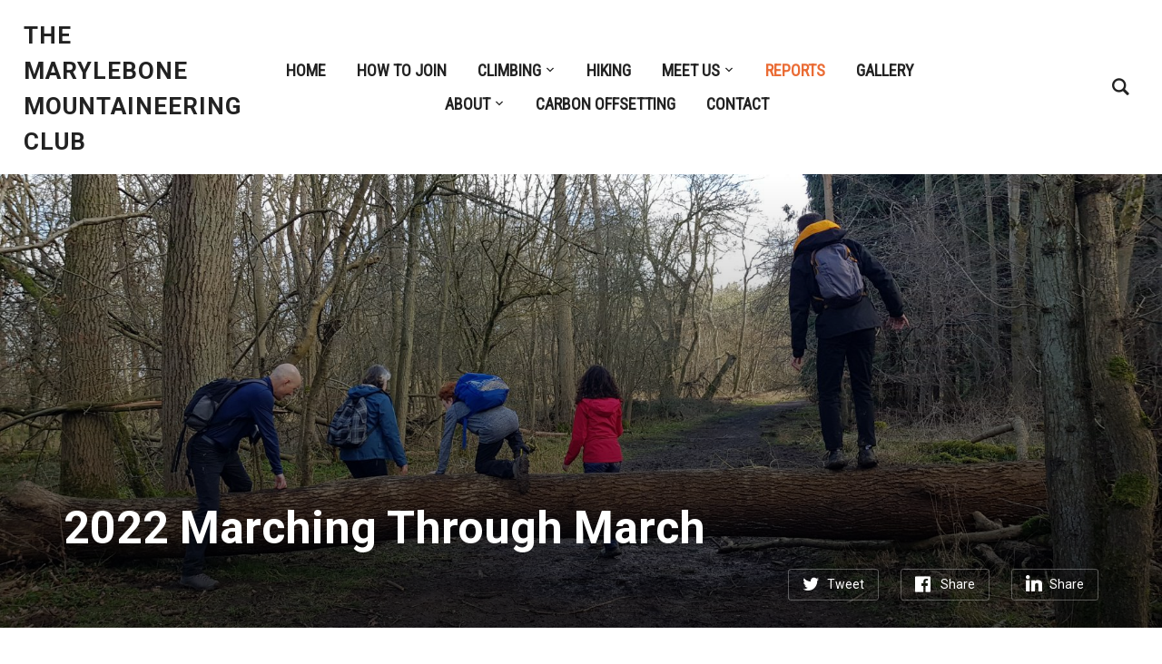

--- FILE ---
content_type: text/html; charset=UTF-8
request_url: https://themmc.org.uk/2022/03/2022-marching-through-march/
body_size: 17221
content:
<!DOCTYPE html>
<html lang="en-US">
<head>
    <meta charset="UTF-8">
    <meta name="viewport" content="width=device-width, initial-scale=1.0">
    <link rel="profile" href="http://gmpg.org/xfn/11">
    <link rel="pingback" href="https://themmc.org.uk/xmlrpc.php">

    <title>2022 Marching Through March &#8211; The Marylebone Mountaineering Club</title>
<meta name='robots' content='max-image-preview:large' />
<link rel='dns-prefetch' href='//fonts.googleapis.com' />
<link rel="alternate" type="application/rss+xml" title="The Marylebone Mountaineering Club &raquo; Feed" href="https://themmc.org.uk/feed/" />
<link rel="alternate" type="application/rss+xml" title="The Marylebone Mountaineering Club &raquo; Comments Feed" href="https://themmc.org.uk/comments/feed/" />
<link rel="alternate" type="text/calendar" title="The Marylebone Mountaineering Club &raquo; iCal Feed" href="https://themmc.org.uk/meets/?ical=1" />
<link rel="alternate" type="application/rss+xml" title="The Marylebone Mountaineering Club &raquo; 2022 Marching Through March Comments Feed" href="https://themmc.org.uk/2022/03/2022-marching-through-march/feed/" />
<link rel="alternate" title="oEmbed (JSON)" type="application/json+oembed" href="https://themmc.org.uk/wp-json/oembed/1.0/embed?url=https%3A%2F%2Fthemmc.org.uk%2F2022%2F03%2F2022-marching-through-march%2F" />
<link rel="alternate" title="oEmbed (XML)" type="text/xml+oembed" href="https://themmc.org.uk/wp-json/oembed/1.0/embed?url=https%3A%2F%2Fthemmc.org.uk%2F2022%2F03%2F2022-marching-through-march%2F&#038;format=xml" />
<style id='wp-img-auto-sizes-contain-inline-css' type='text/css'>
img:is([sizes=auto i],[sizes^="auto," i]){contain-intrinsic-size:3000px 1500px}
/*# sourceURL=wp-img-auto-sizes-contain-inline-css */
</style>
<style id='wp-emoji-styles-inline-css' type='text/css'>

	img.wp-smiley, img.emoji {
		display: inline !important;
		border: none !important;
		box-shadow: none !important;
		height: 1em !important;
		width: 1em !important;
		margin: 0 0.07em !important;
		vertical-align: -0.1em !important;
		background: none !important;
		padding: 0 !important;
	}
/*# sourceURL=wp-emoji-styles-inline-css */
</style>
<link rel='stylesheet' id='wp-block-library-css' href='https://themmc.org.uk/wp-includes/css/dist/block-library/style.min.css?ver=6.9' type='text/css' media='all' />
<style id='wp-block-gallery-inline-css' type='text/css'>
.blocks-gallery-grid:not(.has-nested-images),.wp-block-gallery:not(.has-nested-images){display:flex;flex-wrap:wrap;list-style-type:none;margin:0;padding:0}.blocks-gallery-grid:not(.has-nested-images) .blocks-gallery-image,.blocks-gallery-grid:not(.has-nested-images) .blocks-gallery-item,.wp-block-gallery:not(.has-nested-images) .blocks-gallery-image,.wp-block-gallery:not(.has-nested-images) .blocks-gallery-item{display:flex;flex-direction:column;flex-grow:1;justify-content:center;margin:0 1em 1em 0;position:relative;width:calc(50% - 1em)}.blocks-gallery-grid:not(.has-nested-images) .blocks-gallery-image:nth-of-type(2n),.blocks-gallery-grid:not(.has-nested-images) .blocks-gallery-item:nth-of-type(2n),.wp-block-gallery:not(.has-nested-images) .blocks-gallery-image:nth-of-type(2n),.wp-block-gallery:not(.has-nested-images) .blocks-gallery-item:nth-of-type(2n){margin-right:0}.blocks-gallery-grid:not(.has-nested-images) .blocks-gallery-image figure,.blocks-gallery-grid:not(.has-nested-images) .blocks-gallery-item figure,.wp-block-gallery:not(.has-nested-images) .blocks-gallery-image figure,.wp-block-gallery:not(.has-nested-images) .blocks-gallery-item figure{align-items:flex-end;display:flex;height:100%;justify-content:flex-start;margin:0}.blocks-gallery-grid:not(.has-nested-images) .blocks-gallery-image img,.blocks-gallery-grid:not(.has-nested-images) .blocks-gallery-item img,.wp-block-gallery:not(.has-nested-images) .blocks-gallery-image img,.wp-block-gallery:not(.has-nested-images) .blocks-gallery-item img{display:block;height:auto;max-width:100%;width:auto}.blocks-gallery-grid:not(.has-nested-images) .blocks-gallery-image figcaption,.blocks-gallery-grid:not(.has-nested-images) .blocks-gallery-item figcaption,.wp-block-gallery:not(.has-nested-images) .blocks-gallery-image figcaption,.wp-block-gallery:not(.has-nested-images) .blocks-gallery-item figcaption{background:linear-gradient(0deg,#000000b3,#0000004d 70%,#0000);bottom:0;box-sizing:border-box;color:#fff;font-size:.8em;margin:0;max-height:100%;overflow:auto;padding:3em .77em .7em;position:absolute;text-align:center;width:100%;z-index:2}.blocks-gallery-grid:not(.has-nested-images) .blocks-gallery-image figcaption img,.blocks-gallery-grid:not(.has-nested-images) .blocks-gallery-item figcaption img,.wp-block-gallery:not(.has-nested-images) .blocks-gallery-image figcaption img,.wp-block-gallery:not(.has-nested-images) .blocks-gallery-item figcaption img{display:inline}.blocks-gallery-grid:not(.has-nested-images) figcaption,.wp-block-gallery:not(.has-nested-images) figcaption{flex-grow:1}.blocks-gallery-grid:not(.has-nested-images).is-cropped .blocks-gallery-image a,.blocks-gallery-grid:not(.has-nested-images).is-cropped .blocks-gallery-image img,.blocks-gallery-grid:not(.has-nested-images).is-cropped .blocks-gallery-item a,.blocks-gallery-grid:not(.has-nested-images).is-cropped .blocks-gallery-item img,.wp-block-gallery:not(.has-nested-images).is-cropped .blocks-gallery-image a,.wp-block-gallery:not(.has-nested-images).is-cropped .blocks-gallery-image img,.wp-block-gallery:not(.has-nested-images).is-cropped .blocks-gallery-item a,.wp-block-gallery:not(.has-nested-images).is-cropped .blocks-gallery-item img{flex:1;height:100%;object-fit:cover;width:100%}.blocks-gallery-grid:not(.has-nested-images).columns-1 .blocks-gallery-image,.blocks-gallery-grid:not(.has-nested-images).columns-1 .blocks-gallery-item,.wp-block-gallery:not(.has-nested-images).columns-1 .blocks-gallery-image,.wp-block-gallery:not(.has-nested-images).columns-1 .blocks-gallery-item{margin-right:0;width:100%}@media (min-width:600px){.blocks-gallery-grid:not(.has-nested-images).columns-3 .blocks-gallery-image,.blocks-gallery-grid:not(.has-nested-images).columns-3 .blocks-gallery-item,.wp-block-gallery:not(.has-nested-images).columns-3 .blocks-gallery-image,.wp-block-gallery:not(.has-nested-images).columns-3 .blocks-gallery-item{margin-right:1em;width:calc(33.33333% - .66667em)}.blocks-gallery-grid:not(.has-nested-images).columns-4 .blocks-gallery-image,.blocks-gallery-grid:not(.has-nested-images).columns-4 .blocks-gallery-item,.wp-block-gallery:not(.has-nested-images).columns-4 .blocks-gallery-image,.wp-block-gallery:not(.has-nested-images).columns-4 .blocks-gallery-item{margin-right:1em;width:calc(25% - .75em)}.blocks-gallery-grid:not(.has-nested-images).columns-5 .blocks-gallery-image,.blocks-gallery-grid:not(.has-nested-images).columns-5 .blocks-gallery-item,.wp-block-gallery:not(.has-nested-images).columns-5 .blocks-gallery-image,.wp-block-gallery:not(.has-nested-images).columns-5 .blocks-gallery-item{margin-right:1em;width:calc(20% - .8em)}.blocks-gallery-grid:not(.has-nested-images).columns-6 .blocks-gallery-image,.blocks-gallery-grid:not(.has-nested-images).columns-6 .blocks-gallery-item,.wp-block-gallery:not(.has-nested-images).columns-6 .blocks-gallery-image,.wp-block-gallery:not(.has-nested-images).columns-6 .blocks-gallery-item{margin-right:1em;width:calc(16.66667% - .83333em)}.blocks-gallery-grid:not(.has-nested-images).columns-7 .blocks-gallery-image,.blocks-gallery-grid:not(.has-nested-images).columns-7 .blocks-gallery-item,.wp-block-gallery:not(.has-nested-images).columns-7 .blocks-gallery-image,.wp-block-gallery:not(.has-nested-images).columns-7 .blocks-gallery-item{margin-right:1em;width:calc(14.28571% - .85714em)}.blocks-gallery-grid:not(.has-nested-images).columns-8 .blocks-gallery-image,.blocks-gallery-grid:not(.has-nested-images).columns-8 .blocks-gallery-item,.wp-block-gallery:not(.has-nested-images).columns-8 .blocks-gallery-image,.wp-block-gallery:not(.has-nested-images).columns-8 .blocks-gallery-item{margin-right:1em;width:calc(12.5% - .875em)}.blocks-gallery-grid:not(.has-nested-images).columns-1 .blocks-gallery-image:nth-of-type(1n),.blocks-gallery-grid:not(.has-nested-images).columns-1 .blocks-gallery-item:nth-of-type(1n),.blocks-gallery-grid:not(.has-nested-images).columns-2 .blocks-gallery-image:nth-of-type(2n),.blocks-gallery-grid:not(.has-nested-images).columns-2 .blocks-gallery-item:nth-of-type(2n),.blocks-gallery-grid:not(.has-nested-images).columns-3 .blocks-gallery-image:nth-of-type(3n),.blocks-gallery-grid:not(.has-nested-images).columns-3 .blocks-gallery-item:nth-of-type(3n),.blocks-gallery-grid:not(.has-nested-images).columns-4 .blocks-gallery-image:nth-of-type(4n),.blocks-gallery-grid:not(.has-nested-images).columns-4 .blocks-gallery-item:nth-of-type(4n),.blocks-gallery-grid:not(.has-nested-images).columns-5 .blocks-gallery-image:nth-of-type(5n),.blocks-gallery-grid:not(.has-nested-images).columns-5 .blocks-gallery-item:nth-of-type(5n),.blocks-gallery-grid:not(.has-nested-images).columns-6 .blocks-gallery-image:nth-of-type(6n),.blocks-gallery-grid:not(.has-nested-images).columns-6 .blocks-gallery-item:nth-of-type(6n),.blocks-gallery-grid:not(.has-nested-images).columns-7 .blocks-gallery-image:nth-of-type(7n),.blocks-gallery-grid:not(.has-nested-images).columns-7 .blocks-gallery-item:nth-of-type(7n),.blocks-gallery-grid:not(.has-nested-images).columns-8 .blocks-gallery-image:nth-of-type(8n),.blocks-gallery-grid:not(.has-nested-images).columns-8 .blocks-gallery-item:nth-of-type(8n),.wp-block-gallery:not(.has-nested-images).columns-1 .blocks-gallery-image:nth-of-type(1n),.wp-block-gallery:not(.has-nested-images).columns-1 .blocks-gallery-item:nth-of-type(1n),.wp-block-gallery:not(.has-nested-images).columns-2 .blocks-gallery-image:nth-of-type(2n),.wp-block-gallery:not(.has-nested-images).columns-2 .blocks-gallery-item:nth-of-type(2n),.wp-block-gallery:not(.has-nested-images).columns-3 .blocks-gallery-image:nth-of-type(3n),.wp-block-gallery:not(.has-nested-images).columns-3 .blocks-gallery-item:nth-of-type(3n),.wp-block-gallery:not(.has-nested-images).columns-4 .blocks-gallery-image:nth-of-type(4n),.wp-block-gallery:not(.has-nested-images).columns-4 .blocks-gallery-item:nth-of-type(4n),.wp-block-gallery:not(.has-nested-images).columns-5 .blocks-gallery-image:nth-of-type(5n),.wp-block-gallery:not(.has-nested-images).columns-5 .blocks-gallery-item:nth-of-type(5n),.wp-block-gallery:not(.has-nested-images).columns-6 .blocks-gallery-image:nth-of-type(6n),.wp-block-gallery:not(.has-nested-images).columns-6 .blocks-gallery-item:nth-of-type(6n),.wp-block-gallery:not(.has-nested-images).columns-7 .blocks-gallery-image:nth-of-type(7n),.wp-block-gallery:not(.has-nested-images).columns-7 .blocks-gallery-item:nth-of-type(7n),.wp-block-gallery:not(.has-nested-images).columns-8 .blocks-gallery-image:nth-of-type(8n),.wp-block-gallery:not(.has-nested-images).columns-8 .blocks-gallery-item:nth-of-type(8n){margin-right:0}}.blocks-gallery-grid:not(.has-nested-images) .blocks-gallery-image:last-child,.blocks-gallery-grid:not(.has-nested-images) .blocks-gallery-item:last-child,.wp-block-gallery:not(.has-nested-images) .blocks-gallery-image:last-child,.wp-block-gallery:not(.has-nested-images) .blocks-gallery-item:last-child{margin-right:0}.blocks-gallery-grid:not(.has-nested-images).alignleft,.blocks-gallery-grid:not(.has-nested-images).alignright,.wp-block-gallery:not(.has-nested-images).alignleft,.wp-block-gallery:not(.has-nested-images).alignright{max-width:420px;width:100%}.blocks-gallery-grid:not(.has-nested-images).aligncenter .blocks-gallery-item figure,.wp-block-gallery:not(.has-nested-images).aligncenter .blocks-gallery-item figure{justify-content:center}.wp-block-gallery:not(.is-cropped) .blocks-gallery-item{align-self:flex-start}figure.wp-block-gallery.has-nested-images{align-items:normal}.wp-block-gallery.has-nested-images figure.wp-block-image:not(#individual-image){margin:0;width:calc(50% - var(--wp--style--unstable-gallery-gap, 16px)/2)}.wp-block-gallery.has-nested-images figure.wp-block-image{box-sizing:border-box;display:flex;flex-direction:column;flex-grow:1;justify-content:center;max-width:100%;position:relative}.wp-block-gallery.has-nested-images figure.wp-block-image>a,.wp-block-gallery.has-nested-images figure.wp-block-image>div{flex-direction:column;flex-grow:1;margin:0}.wp-block-gallery.has-nested-images figure.wp-block-image img{display:block;height:auto;max-width:100%!important;width:auto}.wp-block-gallery.has-nested-images figure.wp-block-image figcaption,.wp-block-gallery.has-nested-images figure.wp-block-image:has(figcaption):before{bottom:0;left:0;max-height:100%;position:absolute;right:0}.wp-block-gallery.has-nested-images figure.wp-block-image:has(figcaption):before{backdrop-filter:blur(3px);content:"";height:100%;-webkit-mask-image:linear-gradient(0deg,#000 20%,#0000);mask-image:linear-gradient(0deg,#000 20%,#0000);max-height:40%;pointer-events:none}.wp-block-gallery.has-nested-images figure.wp-block-image figcaption{box-sizing:border-box;color:#fff;font-size:13px;margin:0;overflow:auto;padding:1em;text-align:center;text-shadow:0 0 1.5px #000}.wp-block-gallery.has-nested-images figure.wp-block-image figcaption::-webkit-scrollbar{height:12px;width:12px}.wp-block-gallery.has-nested-images figure.wp-block-image figcaption::-webkit-scrollbar-track{background-color:initial}.wp-block-gallery.has-nested-images figure.wp-block-image figcaption::-webkit-scrollbar-thumb{background-clip:padding-box;background-color:initial;border:3px solid #0000;border-radius:8px}.wp-block-gallery.has-nested-images figure.wp-block-image figcaption:focus-within::-webkit-scrollbar-thumb,.wp-block-gallery.has-nested-images figure.wp-block-image figcaption:focus::-webkit-scrollbar-thumb,.wp-block-gallery.has-nested-images figure.wp-block-image figcaption:hover::-webkit-scrollbar-thumb{background-color:#fffc}.wp-block-gallery.has-nested-images figure.wp-block-image figcaption{scrollbar-color:#0000 #0000;scrollbar-gutter:stable both-edges;scrollbar-width:thin}.wp-block-gallery.has-nested-images figure.wp-block-image figcaption:focus,.wp-block-gallery.has-nested-images figure.wp-block-image figcaption:focus-within,.wp-block-gallery.has-nested-images figure.wp-block-image figcaption:hover{scrollbar-color:#fffc #0000}.wp-block-gallery.has-nested-images figure.wp-block-image figcaption{will-change:transform}@media (hover:none){.wp-block-gallery.has-nested-images figure.wp-block-image figcaption{scrollbar-color:#fffc #0000}}.wp-block-gallery.has-nested-images figure.wp-block-image figcaption{background:linear-gradient(0deg,#0006,#0000)}.wp-block-gallery.has-nested-images figure.wp-block-image figcaption img{display:inline}.wp-block-gallery.has-nested-images figure.wp-block-image figcaption a{color:inherit}.wp-block-gallery.has-nested-images figure.wp-block-image.has-custom-border img{box-sizing:border-box}.wp-block-gallery.has-nested-images figure.wp-block-image.has-custom-border>a,.wp-block-gallery.has-nested-images figure.wp-block-image.has-custom-border>div,.wp-block-gallery.has-nested-images figure.wp-block-image.is-style-rounded>a,.wp-block-gallery.has-nested-images figure.wp-block-image.is-style-rounded>div{flex:1 1 auto}.wp-block-gallery.has-nested-images figure.wp-block-image.has-custom-border figcaption,.wp-block-gallery.has-nested-images figure.wp-block-image.is-style-rounded figcaption{background:none;color:inherit;flex:initial;margin:0;padding:10px 10px 9px;position:relative;text-shadow:none}.wp-block-gallery.has-nested-images figure.wp-block-image.has-custom-border:before,.wp-block-gallery.has-nested-images figure.wp-block-image.is-style-rounded:before{content:none}.wp-block-gallery.has-nested-images figcaption{flex-basis:100%;flex-grow:1;text-align:center}.wp-block-gallery.has-nested-images:not(.is-cropped) figure.wp-block-image:not(#individual-image){margin-bottom:auto;margin-top:0}.wp-block-gallery.has-nested-images.is-cropped figure.wp-block-image:not(#individual-image){align-self:inherit}.wp-block-gallery.has-nested-images.is-cropped figure.wp-block-image:not(#individual-image)>a,.wp-block-gallery.has-nested-images.is-cropped figure.wp-block-image:not(#individual-image)>div:not(.components-drop-zone){display:flex}.wp-block-gallery.has-nested-images.is-cropped figure.wp-block-image:not(#individual-image) a,.wp-block-gallery.has-nested-images.is-cropped figure.wp-block-image:not(#individual-image) img{flex:1 0 0%;height:100%;object-fit:cover;width:100%}.wp-block-gallery.has-nested-images.columns-1 figure.wp-block-image:not(#individual-image){width:100%}@media (min-width:600px){.wp-block-gallery.has-nested-images.columns-3 figure.wp-block-image:not(#individual-image){width:calc(33.33333% - var(--wp--style--unstable-gallery-gap, 16px)*.66667)}.wp-block-gallery.has-nested-images.columns-4 figure.wp-block-image:not(#individual-image){width:calc(25% - var(--wp--style--unstable-gallery-gap, 16px)*.75)}.wp-block-gallery.has-nested-images.columns-5 figure.wp-block-image:not(#individual-image){width:calc(20% - var(--wp--style--unstable-gallery-gap, 16px)*.8)}.wp-block-gallery.has-nested-images.columns-6 figure.wp-block-image:not(#individual-image){width:calc(16.66667% - var(--wp--style--unstable-gallery-gap, 16px)*.83333)}.wp-block-gallery.has-nested-images.columns-7 figure.wp-block-image:not(#individual-image){width:calc(14.28571% - var(--wp--style--unstable-gallery-gap, 16px)*.85714)}.wp-block-gallery.has-nested-images.columns-8 figure.wp-block-image:not(#individual-image){width:calc(12.5% - var(--wp--style--unstable-gallery-gap, 16px)*.875)}.wp-block-gallery.has-nested-images.columns-default figure.wp-block-image:not(#individual-image){width:calc(33.33% - var(--wp--style--unstable-gallery-gap, 16px)*.66667)}.wp-block-gallery.has-nested-images.columns-default figure.wp-block-image:not(#individual-image):first-child:nth-last-child(2),.wp-block-gallery.has-nested-images.columns-default figure.wp-block-image:not(#individual-image):first-child:nth-last-child(2)~figure.wp-block-image:not(#individual-image){width:calc(50% - var(--wp--style--unstable-gallery-gap, 16px)*.5)}.wp-block-gallery.has-nested-images.columns-default figure.wp-block-image:not(#individual-image):first-child:last-child{width:100%}}.wp-block-gallery.has-nested-images.alignleft,.wp-block-gallery.has-nested-images.alignright{max-width:420px;width:100%}.wp-block-gallery.has-nested-images.aligncenter{justify-content:center}
/*# sourceURL=https://themmc.org.uk/wp-includes/blocks/gallery/style.min.css */
</style>
<style id='wp-block-image-inline-css' type='text/css'>
.wp-block-image>a,.wp-block-image>figure>a{display:inline-block}.wp-block-image img{box-sizing:border-box;height:auto;max-width:100%;vertical-align:bottom}@media not (prefers-reduced-motion){.wp-block-image img.hide{visibility:hidden}.wp-block-image img.show{animation:show-content-image .4s}}.wp-block-image[style*=border-radius] img,.wp-block-image[style*=border-radius]>a{border-radius:inherit}.wp-block-image.has-custom-border img{box-sizing:border-box}.wp-block-image.aligncenter{text-align:center}.wp-block-image.alignfull>a,.wp-block-image.alignwide>a{width:100%}.wp-block-image.alignfull img,.wp-block-image.alignwide img{height:auto;width:100%}.wp-block-image .aligncenter,.wp-block-image .alignleft,.wp-block-image .alignright,.wp-block-image.aligncenter,.wp-block-image.alignleft,.wp-block-image.alignright{display:table}.wp-block-image .aligncenter>figcaption,.wp-block-image .alignleft>figcaption,.wp-block-image .alignright>figcaption,.wp-block-image.aligncenter>figcaption,.wp-block-image.alignleft>figcaption,.wp-block-image.alignright>figcaption{caption-side:bottom;display:table-caption}.wp-block-image .alignleft{float:left;margin:.5em 1em .5em 0}.wp-block-image .alignright{float:right;margin:.5em 0 .5em 1em}.wp-block-image .aligncenter{margin-left:auto;margin-right:auto}.wp-block-image :where(figcaption){margin-bottom:1em;margin-top:.5em}.wp-block-image.is-style-circle-mask img{border-radius:9999px}@supports ((-webkit-mask-image:none) or (mask-image:none)) or (-webkit-mask-image:none){.wp-block-image.is-style-circle-mask img{border-radius:0;-webkit-mask-image:url('data:image/svg+xml;utf8,<svg viewBox="0 0 100 100" xmlns="http://www.w3.org/2000/svg"><circle cx="50" cy="50" r="50"/></svg>');mask-image:url('data:image/svg+xml;utf8,<svg viewBox="0 0 100 100" xmlns="http://www.w3.org/2000/svg"><circle cx="50" cy="50" r="50"/></svg>');mask-mode:alpha;-webkit-mask-position:center;mask-position:center;-webkit-mask-repeat:no-repeat;mask-repeat:no-repeat;-webkit-mask-size:contain;mask-size:contain}}:root :where(.wp-block-image.is-style-rounded img,.wp-block-image .is-style-rounded img){border-radius:9999px}.wp-block-image figure{margin:0}.wp-lightbox-container{display:flex;flex-direction:column;position:relative}.wp-lightbox-container img{cursor:zoom-in}.wp-lightbox-container img:hover+button{opacity:1}.wp-lightbox-container button{align-items:center;backdrop-filter:blur(16px) saturate(180%);background-color:#5a5a5a40;border:none;border-radius:4px;cursor:zoom-in;display:flex;height:20px;justify-content:center;opacity:0;padding:0;position:absolute;right:16px;text-align:center;top:16px;width:20px;z-index:100}@media not (prefers-reduced-motion){.wp-lightbox-container button{transition:opacity .2s ease}}.wp-lightbox-container button:focus-visible{outline:3px auto #5a5a5a40;outline:3px auto -webkit-focus-ring-color;outline-offset:3px}.wp-lightbox-container button:hover{cursor:pointer;opacity:1}.wp-lightbox-container button:focus{opacity:1}.wp-lightbox-container button:focus,.wp-lightbox-container button:hover,.wp-lightbox-container button:not(:hover):not(:active):not(.has-background){background-color:#5a5a5a40;border:none}.wp-lightbox-overlay{box-sizing:border-box;cursor:zoom-out;height:100vh;left:0;overflow:hidden;position:fixed;top:0;visibility:hidden;width:100%;z-index:100000}.wp-lightbox-overlay .close-button{align-items:center;cursor:pointer;display:flex;justify-content:center;min-height:40px;min-width:40px;padding:0;position:absolute;right:calc(env(safe-area-inset-right) + 16px);top:calc(env(safe-area-inset-top) + 16px);z-index:5000000}.wp-lightbox-overlay .close-button:focus,.wp-lightbox-overlay .close-button:hover,.wp-lightbox-overlay .close-button:not(:hover):not(:active):not(.has-background){background:none;border:none}.wp-lightbox-overlay .lightbox-image-container{height:var(--wp--lightbox-container-height);left:50%;overflow:hidden;position:absolute;top:50%;transform:translate(-50%,-50%);transform-origin:top left;width:var(--wp--lightbox-container-width);z-index:9999999999}.wp-lightbox-overlay .wp-block-image{align-items:center;box-sizing:border-box;display:flex;height:100%;justify-content:center;margin:0;position:relative;transform-origin:0 0;width:100%;z-index:3000000}.wp-lightbox-overlay .wp-block-image img{height:var(--wp--lightbox-image-height);min-height:var(--wp--lightbox-image-height);min-width:var(--wp--lightbox-image-width);width:var(--wp--lightbox-image-width)}.wp-lightbox-overlay .wp-block-image figcaption{display:none}.wp-lightbox-overlay button{background:none;border:none}.wp-lightbox-overlay .scrim{background-color:#fff;height:100%;opacity:.9;position:absolute;width:100%;z-index:2000000}.wp-lightbox-overlay.active{visibility:visible}@media not (prefers-reduced-motion){.wp-lightbox-overlay.active{animation:turn-on-visibility .25s both}.wp-lightbox-overlay.active img{animation:turn-on-visibility .35s both}.wp-lightbox-overlay.show-closing-animation:not(.active){animation:turn-off-visibility .35s both}.wp-lightbox-overlay.show-closing-animation:not(.active) img{animation:turn-off-visibility .25s both}.wp-lightbox-overlay.zoom.active{animation:none;opacity:1;visibility:visible}.wp-lightbox-overlay.zoom.active .lightbox-image-container{animation:lightbox-zoom-in .4s}.wp-lightbox-overlay.zoom.active .lightbox-image-container img{animation:none}.wp-lightbox-overlay.zoom.active .scrim{animation:turn-on-visibility .4s forwards}.wp-lightbox-overlay.zoom.show-closing-animation:not(.active){animation:none}.wp-lightbox-overlay.zoom.show-closing-animation:not(.active) .lightbox-image-container{animation:lightbox-zoom-out .4s}.wp-lightbox-overlay.zoom.show-closing-animation:not(.active) .lightbox-image-container img{animation:none}.wp-lightbox-overlay.zoom.show-closing-animation:not(.active) .scrim{animation:turn-off-visibility .4s forwards}}@keyframes show-content-image{0%{visibility:hidden}99%{visibility:hidden}to{visibility:visible}}@keyframes turn-on-visibility{0%{opacity:0}to{opacity:1}}@keyframes turn-off-visibility{0%{opacity:1;visibility:visible}99%{opacity:0;visibility:visible}to{opacity:0;visibility:hidden}}@keyframes lightbox-zoom-in{0%{transform:translate(calc((-100vw + var(--wp--lightbox-scrollbar-width))/2 + var(--wp--lightbox-initial-left-position)),calc(-50vh + var(--wp--lightbox-initial-top-position))) scale(var(--wp--lightbox-scale))}to{transform:translate(-50%,-50%) scale(1)}}@keyframes lightbox-zoom-out{0%{transform:translate(-50%,-50%) scale(1);visibility:visible}99%{visibility:visible}to{transform:translate(calc((-100vw + var(--wp--lightbox-scrollbar-width))/2 + var(--wp--lightbox-initial-left-position)),calc(-50vh + var(--wp--lightbox-initial-top-position))) scale(var(--wp--lightbox-scale));visibility:hidden}}
/*# sourceURL=https://themmc.org.uk/wp-includes/blocks/image/style.min.css */
</style>
<style id='wp-block-group-inline-css' type='text/css'>
.wp-block-group{box-sizing:border-box}:where(.wp-block-group.wp-block-group-is-layout-constrained){position:relative}
/*# sourceURL=https://themmc.org.uk/wp-includes/blocks/group/style.min.css */
</style>
<style id='wp-block-paragraph-inline-css' type='text/css'>
.is-small-text{font-size:.875em}.is-regular-text{font-size:1em}.is-large-text{font-size:2.25em}.is-larger-text{font-size:3em}.has-drop-cap:not(:focus):first-letter{float:left;font-size:8.4em;font-style:normal;font-weight:100;line-height:.68;margin:.05em .1em 0 0;text-transform:uppercase}body.rtl .has-drop-cap:not(:focus):first-letter{float:none;margin-left:.1em}p.has-drop-cap.has-background{overflow:hidden}:root :where(p.has-background){padding:1.25em 2.375em}:where(p.has-text-color:not(.has-link-color)) a{color:inherit}p.has-text-align-left[style*="writing-mode:vertical-lr"],p.has-text-align-right[style*="writing-mode:vertical-rl"]{rotate:180deg}
/*# sourceURL=https://themmc.org.uk/wp-includes/blocks/paragraph/style.min.css */
</style>
<style id='global-styles-inline-css' type='text/css'>
:root{--wp--preset--aspect-ratio--square: 1;--wp--preset--aspect-ratio--4-3: 4/3;--wp--preset--aspect-ratio--3-4: 3/4;--wp--preset--aspect-ratio--3-2: 3/2;--wp--preset--aspect-ratio--2-3: 2/3;--wp--preset--aspect-ratio--16-9: 16/9;--wp--preset--aspect-ratio--9-16: 9/16;--wp--preset--color--black: #000000;--wp--preset--color--cyan-bluish-gray: #abb8c3;--wp--preset--color--white: #ffffff;--wp--preset--color--pale-pink: #f78da7;--wp--preset--color--vivid-red: #cf2e2e;--wp--preset--color--luminous-vivid-orange: #ff6900;--wp--preset--color--luminous-vivid-amber: #fcb900;--wp--preset--color--light-green-cyan: #7bdcb5;--wp--preset--color--vivid-green-cyan: #00d084;--wp--preset--color--pale-cyan-blue: #8ed1fc;--wp--preset--color--vivid-cyan-blue: #0693e3;--wp--preset--color--vivid-purple: #9b51e0;--wp--preset--gradient--vivid-cyan-blue-to-vivid-purple: linear-gradient(135deg,rgb(6,147,227) 0%,rgb(155,81,224) 100%);--wp--preset--gradient--light-green-cyan-to-vivid-green-cyan: linear-gradient(135deg,rgb(122,220,180) 0%,rgb(0,208,130) 100%);--wp--preset--gradient--luminous-vivid-amber-to-luminous-vivid-orange: linear-gradient(135deg,rgb(252,185,0) 0%,rgb(255,105,0) 100%);--wp--preset--gradient--luminous-vivid-orange-to-vivid-red: linear-gradient(135deg,rgb(255,105,0) 0%,rgb(207,46,46) 100%);--wp--preset--gradient--very-light-gray-to-cyan-bluish-gray: linear-gradient(135deg,rgb(238,238,238) 0%,rgb(169,184,195) 100%);--wp--preset--gradient--cool-to-warm-spectrum: linear-gradient(135deg,rgb(74,234,220) 0%,rgb(151,120,209) 20%,rgb(207,42,186) 40%,rgb(238,44,130) 60%,rgb(251,105,98) 80%,rgb(254,248,76) 100%);--wp--preset--gradient--blush-light-purple: linear-gradient(135deg,rgb(255,206,236) 0%,rgb(152,150,240) 100%);--wp--preset--gradient--blush-bordeaux: linear-gradient(135deg,rgb(254,205,165) 0%,rgb(254,45,45) 50%,rgb(107,0,62) 100%);--wp--preset--gradient--luminous-dusk: linear-gradient(135deg,rgb(255,203,112) 0%,rgb(199,81,192) 50%,rgb(65,88,208) 100%);--wp--preset--gradient--pale-ocean: linear-gradient(135deg,rgb(255,245,203) 0%,rgb(182,227,212) 50%,rgb(51,167,181) 100%);--wp--preset--gradient--electric-grass: linear-gradient(135deg,rgb(202,248,128) 0%,rgb(113,206,126) 100%);--wp--preset--gradient--midnight: linear-gradient(135deg,rgb(2,3,129) 0%,rgb(40,116,252) 100%);--wp--preset--font-size--small: 13px;--wp--preset--font-size--medium: 20px;--wp--preset--font-size--large: 36px;--wp--preset--font-size--x-large: 42px;--wp--preset--spacing--20: 0.44rem;--wp--preset--spacing--30: 0.67rem;--wp--preset--spacing--40: 1rem;--wp--preset--spacing--50: 1.5rem;--wp--preset--spacing--60: 2.25rem;--wp--preset--spacing--70: 3.38rem;--wp--preset--spacing--80: 5.06rem;--wp--preset--shadow--natural: 6px 6px 9px rgba(0, 0, 0, 0.2);--wp--preset--shadow--deep: 12px 12px 50px rgba(0, 0, 0, 0.4);--wp--preset--shadow--sharp: 6px 6px 0px rgba(0, 0, 0, 0.2);--wp--preset--shadow--outlined: 6px 6px 0px -3px rgb(255, 255, 255), 6px 6px rgb(0, 0, 0);--wp--preset--shadow--crisp: 6px 6px 0px rgb(0, 0, 0);}:where(.is-layout-flex){gap: 0.5em;}:where(.is-layout-grid){gap: 0.5em;}body .is-layout-flex{display: flex;}.is-layout-flex{flex-wrap: wrap;align-items: center;}.is-layout-flex > :is(*, div){margin: 0;}body .is-layout-grid{display: grid;}.is-layout-grid > :is(*, div){margin: 0;}:where(.wp-block-columns.is-layout-flex){gap: 2em;}:where(.wp-block-columns.is-layout-grid){gap: 2em;}:where(.wp-block-post-template.is-layout-flex){gap: 1.25em;}:where(.wp-block-post-template.is-layout-grid){gap: 1.25em;}.has-black-color{color: var(--wp--preset--color--black) !important;}.has-cyan-bluish-gray-color{color: var(--wp--preset--color--cyan-bluish-gray) !important;}.has-white-color{color: var(--wp--preset--color--white) !important;}.has-pale-pink-color{color: var(--wp--preset--color--pale-pink) !important;}.has-vivid-red-color{color: var(--wp--preset--color--vivid-red) !important;}.has-luminous-vivid-orange-color{color: var(--wp--preset--color--luminous-vivid-orange) !important;}.has-luminous-vivid-amber-color{color: var(--wp--preset--color--luminous-vivid-amber) !important;}.has-light-green-cyan-color{color: var(--wp--preset--color--light-green-cyan) !important;}.has-vivid-green-cyan-color{color: var(--wp--preset--color--vivid-green-cyan) !important;}.has-pale-cyan-blue-color{color: var(--wp--preset--color--pale-cyan-blue) !important;}.has-vivid-cyan-blue-color{color: var(--wp--preset--color--vivid-cyan-blue) !important;}.has-vivid-purple-color{color: var(--wp--preset--color--vivid-purple) !important;}.has-black-background-color{background-color: var(--wp--preset--color--black) !important;}.has-cyan-bluish-gray-background-color{background-color: var(--wp--preset--color--cyan-bluish-gray) !important;}.has-white-background-color{background-color: var(--wp--preset--color--white) !important;}.has-pale-pink-background-color{background-color: var(--wp--preset--color--pale-pink) !important;}.has-vivid-red-background-color{background-color: var(--wp--preset--color--vivid-red) !important;}.has-luminous-vivid-orange-background-color{background-color: var(--wp--preset--color--luminous-vivid-orange) !important;}.has-luminous-vivid-amber-background-color{background-color: var(--wp--preset--color--luminous-vivid-amber) !important;}.has-light-green-cyan-background-color{background-color: var(--wp--preset--color--light-green-cyan) !important;}.has-vivid-green-cyan-background-color{background-color: var(--wp--preset--color--vivid-green-cyan) !important;}.has-pale-cyan-blue-background-color{background-color: var(--wp--preset--color--pale-cyan-blue) !important;}.has-vivid-cyan-blue-background-color{background-color: var(--wp--preset--color--vivid-cyan-blue) !important;}.has-vivid-purple-background-color{background-color: var(--wp--preset--color--vivid-purple) !important;}.has-black-border-color{border-color: var(--wp--preset--color--black) !important;}.has-cyan-bluish-gray-border-color{border-color: var(--wp--preset--color--cyan-bluish-gray) !important;}.has-white-border-color{border-color: var(--wp--preset--color--white) !important;}.has-pale-pink-border-color{border-color: var(--wp--preset--color--pale-pink) !important;}.has-vivid-red-border-color{border-color: var(--wp--preset--color--vivid-red) !important;}.has-luminous-vivid-orange-border-color{border-color: var(--wp--preset--color--luminous-vivid-orange) !important;}.has-luminous-vivid-amber-border-color{border-color: var(--wp--preset--color--luminous-vivid-amber) !important;}.has-light-green-cyan-border-color{border-color: var(--wp--preset--color--light-green-cyan) !important;}.has-vivid-green-cyan-border-color{border-color: var(--wp--preset--color--vivid-green-cyan) !important;}.has-pale-cyan-blue-border-color{border-color: var(--wp--preset--color--pale-cyan-blue) !important;}.has-vivid-cyan-blue-border-color{border-color: var(--wp--preset--color--vivid-cyan-blue) !important;}.has-vivid-purple-border-color{border-color: var(--wp--preset--color--vivid-purple) !important;}.has-vivid-cyan-blue-to-vivid-purple-gradient-background{background: var(--wp--preset--gradient--vivid-cyan-blue-to-vivid-purple) !important;}.has-light-green-cyan-to-vivid-green-cyan-gradient-background{background: var(--wp--preset--gradient--light-green-cyan-to-vivid-green-cyan) !important;}.has-luminous-vivid-amber-to-luminous-vivid-orange-gradient-background{background: var(--wp--preset--gradient--luminous-vivid-amber-to-luminous-vivid-orange) !important;}.has-luminous-vivid-orange-to-vivid-red-gradient-background{background: var(--wp--preset--gradient--luminous-vivid-orange-to-vivid-red) !important;}.has-very-light-gray-to-cyan-bluish-gray-gradient-background{background: var(--wp--preset--gradient--very-light-gray-to-cyan-bluish-gray) !important;}.has-cool-to-warm-spectrum-gradient-background{background: var(--wp--preset--gradient--cool-to-warm-spectrum) !important;}.has-blush-light-purple-gradient-background{background: var(--wp--preset--gradient--blush-light-purple) !important;}.has-blush-bordeaux-gradient-background{background: var(--wp--preset--gradient--blush-bordeaux) !important;}.has-luminous-dusk-gradient-background{background: var(--wp--preset--gradient--luminous-dusk) !important;}.has-pale-ocean-gradient-background{background: var(--wp--preset--gradient--pale-ocean) !important;}.has-electric-grass-gradient-background{background: var(--wp--preset--gradient--electric-grass) !important;}.has-midnight-gradient-background{background: var(--wp--preset--gradient--midnight) !important;}.has-small-font-size{font-size: var(--wp--preset--font-size--small) !important;}.has-medium-font-size{font-size: var(--wp--preset--font-size--medium) !important;}.has-large-font-size{font-size: var(--wp--preset--font-size--large) !important;}.has-x-large-font-size{font-size: var(--wp--preset--font-size--x-large) !important;}
/*# sourceURL=global-styles-inline-css */
</style>
<style id='core-block-supports-inline-css' type='text/css'>
.wp-block-gallery.wp-block-gallery-1{--wp--style--unstable-gallery-gap:var( --wp--style--gallery-gap-default, var( --gallery-block--gutter-size, var( --wp--style--block-gap, 0.5em ) ) );gap:var( --wp--style--gallery-gap-default, var( --gallery-block--gutter-size, var( --wp--style--block-gap, 0.5em ) ) );}.wp-block-gallery.wp-block-gallery-2{--wp--style--unstable-gallery-gap:var( --wp--style--gallery-gap-default, var( --gallery-block--gutter-size, var( --wp--style--block-gap, 0.5em ) ) );gap:var( --wp--style--gallery-gap-default, var( --gallery-block--gutter-size, var( --wp--style--block-gap, 0.5em ) ) );}.wp-block-gallery.wp-block-gallery-3{--wp--style--unstable-gallery-gap:var( --wp--style--gallery-gap-default, var( --gallery-block--gutter-size, var( --wp--style--block-gap, 0.5em ) ) );gap:var( --wp--style--gallery-gap-default, var( --gallery-block--gutter-size, var( --wp--style--block-gap, 0.5em ) ) );}.wp-block-gallery.wp-block-gallery-4{--wp--style--unstable-gallery-gap:var( --wp--style--gallery-gap-default, var( --gallery-block--gutter-size, var( --wp--style--block-gap, 0.5em ) ) );gap:var( --wp--style--gallery-gap-default, var( --gallery-block--gutter-size, var( --wp--style--block-gap, 0.5em ) ) );}
/*# sourceURL=core-block-supports-inline-css */
</style>

<style id='classic-theme-styles-inline-css' type='text/css'>
/*! This file is auto-generated */
.wp-block-button__link{color:#fff;background-color:#32373c;border-radius:9999px;box-shadow:none;text-decoration:none;padding:calc(.667em + 2px) calc(1.333em + 2px);font-size:1.125em}.wp-block-file__button{background:#32373c;color:#fff;text-decoration:none}
/*# sourceURL=/wp-includes/css/classic-themes.min.css */
</style>
<link rel='stylesheet' id='zoom-theme-utils-css-css' href='https://themmc.org.uk/wp-content/themes/insight/functions/wpzoom/assets/css/theme-utils.css?ver=6.9' type='text/css' media='all' />
<link rel='stylesheet' id='insight-google-fonts-css' href='https://fonts.googleapis.com/css?family=Roboto%3Aregular%2C700%2C700i%2Citalic%7CRoboto+Condensed&#038;display=swap&#038;ver=6.9' type='text/css' media='all' />
<link rel='stylesheet' id='insight-style-css' href='https://themmc.org.uk/wp-content/themes/insight/style.css?ver=1.3.15' type='text/css' media='all' />
<link rel='stylesheet' id='media-queries-css' href='https://themmc.org.uk/wp-content/themes/insight/css/media-queries.css?ver=1.3.15' type='text/css' media='all' />
<link rel='stylesheet' id='dashicons-css' href='https://themmc.org.uk/wp-includes/css/dashicons.min.css?ver=6.9' type='text/css' media='all' />
<link rel='stylesheet' id='wpzoom-social-icons-socicon-css' href='https://themmc.org.uk/wp-content/plugins/social-icons-widget-by-wpzoom/assets/css/wpzoom-socicon.css?ver=1768513490' type='text/css' media='all' />
<link rel='stylesheet' id='wpzoom-social-icons-genericons-css' href='https://themmc.org.uk/wp-content/plugins/social-icons-widget-by-wpzoom/assets/css/genericons.css?ver=1768513490' type='text/css' media='all' />
<link rel='stylesheet' id='wpzoom-social-icons-academicons-css' href='https://themmc.org.uk/wp-content/plugins/social-icons-widget-by-wpzoom/assets/css/academicons.min.css?ver=1768513490' type='text/css' media='all' />
<link rel='stylesheet' id='wpzoom-social-icons-font-awesome-3-css' href='https://themmc.org.uk/wp-content/plugins/social-icons-widget-by-wpzoom/assets/css/font-awesome-3.min.css?ver=1768513490' type='text/css' media='all' />
<link rel='stylesheet' id='wpzoom-social-icons-styles-css' href='https://themmc.org.uk/wp-content/plugins/social-icons-widget-by-wpzoom/assets/css/wpzoom-social-icons-styles.css?ver=1768513490' type='text/css' media='all' />
<link rel='stylesheet' id='wpzoom-theme-css' href='https://themmc.org.uk/wp-content/themes/insight/styles/default.css?ver=6.9' type='text/css' media='all' />
<link rel='stylesheet' id='wpzoom-custom-css' href='https://themmc.org.uk/wp-content/themes/insight/custom.css?ver=1.3.15' type='text/css' media='all' />
<link rel='preload' as='font'  id='wpzoom-social-icons-font-academicons-woff2-css' href='https://themmc.org.uk/wp-content/plugins/social-icons-widget-by-wpzoom/assets/font/academicons.woff2?v=1.9.2'  type='font/woff2' crossorigin />
<link rel='preload' as='font'  id='wpzoom-social-icons-font-fontawesome-3-woff2-css' href='https://themmc.org.uk/wp-content/plugins/social-icons-widget-by-wpzoom/assets/font/fontawesome-webfont.woff2?v=4.7.0'  type='font/woff2' crossorigin />
<link rel='preload' as='font'  id='wpzoom-social-icons-font-genericons-woff-css' href='https://themmc.org.uk/wp-content/plugins/social-icons-widget-by-wpzoom/assets/font/Genericons.woff'  type='font/woff' crossorigin />
<link rel='preload' as='font'  id='wpzoom-social-icons-font-socicon-woff2-css' href='https://themmc.org.uk/wp-content/plugins/social-icons-widget-by-wpzoom/assets/font/socicon.woff2?v=4.5.4'  type='font/woff2' crossorigin />
<script type="text/javascript" src="https://themmc.org.uk/wp-includes/js/jquery/jquery.min.js?ver=3.7.1" id="jquery-core-js"></script>
<script type="text/javascript" src="https://themmc.org.uk/wp-includes/js/jquery/jquery-migrate.min.js?ver=3.4.1" id="jquery-migrate-js"></script>
<script type="text/javascript" src="https://themmc.org.uk/wp-content/themes/insight/js/init.js?ver=6.9" id="wpzoom-init-js"></script>
<link rel="https://api.w.org/" href="https://themmc.org.uk/wp-json/" /><link rel="alternate" title="JSON" type="application/json" href="https://themmc.org.uk/wp-json/wp/v2/posts/9433" /><link rel="EditURI" type="application/rsd+xml" title="RSD" href="https://themmc.org.uk/xmlrpc.php?rsd" />
<meta name="generator" content="WordPress 6.9" />
<link rel="canonical" href="https://themmc.org.uk/2022/03/2022-marching-through-march/" />
<link rel='shortlink' href='https://themmc.org.uk/?p=9433' />
<meta name="et-api-version" content="v1"><meta name="et-api-origin" content="https://themmc.org.uk"><link rel="https://theeventscalendar.com/" href="https://themmc.org.uk/wp-json/tribe/tickets/v1/" /><meta name="tec-api-version" content="v1"><meta name="tec-api-origin" content="https://themmc.org.uk"><link rel="alternate" href="https://themmc.org.uk/wp-json/tribe/events/v1/" /><!-- WPZOOM Theme / Framework -->
<meta name="generator" content="Insight 1.3.15" />
<meta name="generator" content="WPZOOM Framework 1.9.16" />

<!-- Begin Theme Custom CSS -->
<style type="text/css" id="insight-custom-css">
#sidebar .widget{background:#8da6bf;}.footer-widgets{background-color:#83a1bf;}
</style>
<!-- End Theme Custom CSS -->
</head>
<body class="wp-singular post-template-default single single-post postid-9433 single-format-standard wp-theme-insight tribe-no-js tec-no-tickets-on-recurring tec-no-rsvp-on-recurring tribe-theme-insight">

<div class="page-wrap">

    <header class="site-header page-with-cover">

            <div class="navbar-brand">
                <h1><a href="https://themmc.org.uk" title="London&#039;s friendliest walking and climbing club">The Marylebone Mountaineering Club</a></h1>
            </div><!-- .navbar-brand -->


            <nav class="main-navbar" role="navigation">

                <div class="navbar-header">
                    
                       <a class="navbar-toggle" href="#menu-main-slide">
                           <span class="icon-bar"></span>
                           <span class="icon-bar"></span>
                           <span class="icon-bar"></span>
                       </a>


                       <div id="menu-main-slide" class="menu-menu-1-container"><ul id="menu-menu-1" class="menu"><li id="menu-item-4211" class="menu-item menu-item-type-custom menu-item-object-custom menu-item-home menu-item-4211"><a href="https://themmc.org.uk/">Home</a></li>
<li id="menu-item-6746" class="menu-item menu-item-type-custom menu-item-object-custom menu-item-6746"><a href="https://themmc.org.uk/2018/08/how-to-join/">How to join</a></li>
<li id="menu-item-4046" class="menu-item menu-item-type-post_type menu-item-object-post menu-item-has-children menu-item-4046"><a href="https://themmc.org.uk/2015/02/climbing/">Climbing</a>
<ul class="sub-menu">
	<li id="menu-item-4367" class="menu-item menu-item-type-post_type menu-item-object-post menu-item-4367"><a href="https://themmc.org.uk/2015/02/climbing/">Climbing</a></li>
	<li id="menu-item-4040" class="menu-item menu-item-type-post_type menu-item-object-post menu-item-4040"><a href="https://themmc.org.uk/2025/05/new-to-climbing-outdoors/">New to climbing outdoors?</a></li>
</ul>
</li>
<li id="menu-item-4144" class="menu-item menu-item-type-post_type menu-item-object-post menu-item-4144"><a href="https://themmc.org.uk/2015/02/walking/">Hiking</a></li>
<li id="menu-item-49" class="menu-item menu-item-type-custom menu-item-object-custom menu-item-has-children menu-item-49"><a href="/meets/" title="Meets">Meet Us</a>
<ul class="sub-menu">
	<li id="menu-item-4365" class="menu-item menu-item-type-taxonomy menu-item-object-tribe_events_cat menu-item-4365"><a href="https://themmc.org.uk/meets/category/socials/">Socials</a></li>
	<li id="menu-item-4366" class="menu-item menu-item-type-taxonomy menu-item-object-tribe_events_cat menu-item-4366"><a href="https://themmc.org.uk/meets/category/meets/">Meets</a></li>
	<li id="menu-item-9012" class="menu-item menu-item-type-post_type menu-item-object-page menu-item-9012"><a href="https://themmc.org.uk/kit-lists/">Kit Lists</a></li>
</ul>
</li>
<li id="menu-item-4059" class="menu-item menu-item-type-taxonomy menu-item-object-category current-post-ancestor current-menu-parent current-post-parent menu-item-4059"><a href="https://themmc.org.uk/category/trip-reports/">Reports</a></li>
<li id="menu-item-129" class="menu-item menu-item-type-post_type menu-item-object-page menu-item-129"><a href="https://themmc.org.uk/gallery/">Gallery</a></li>
<li id="menu-item-117" class="menu-item menu-item-type-post_type menu-item-object-page menu-item-has-children menu-item-117"><a href="https://themmc.org.uk/about/">About</a>
<ul class="sub-menu">
	<li id="menu-item-7865" class="menu-item menu-item-type-post_type menu-item-object-page menu-item-7865"><a href="https://themmc.org.uk/about/">About</a></li>
	<li id="menu-item-7862" class="menu-item menu-item-type-post_type menu-item-object-page menu-item-7862"><a href="https://themmc.org.uk/faqs/">FAQs</a></li>
</ul>
</li>
<li id="menu-item-8660" class="menu-item menu-item-type-post_type menu-item-object-page menu-item-8660"><a href="https://themmc.org.uk/carbon-offsetting/">Carbon Offsetting</a></li>
<li id="menu-item-652" class="menu-item menu-item-type-post_type menu-item-object-page menu-item-652"><a href="https://themmc.org.uk/contact/">Contact</a></li>
</ul></div>
                </div>


                <div id="navbar-main">

                    <div class="menu-menu-1-container"><ul id="menu-menu-2" class="nav navbar-nav dropdown sf-menu"><li class="menu-item menu-item-type-custom menu-item-object-custom menu-item-home menu-item-4211"><a href="https://themmc.org.uk/">Home</a></li>
<li class="menu-item menu-item-type-custom menu-item-object-custom menu-item-6746"><a href="https://themmc.org.uk/2018/08/how-to-join/">How to join</a></li>
<li class="menu-item menu-item-type-post_type menu-item-object-post menu-item-has-children menu-item-4046"><a href="https://themmc.org.uk/2015/02/climbing/">Climbing</a>
<ul class="sub-menu">
	<li class="menu-item menu-item-type-post_type menu-item-object-post menu-item-4367"><a href="https://themmc.org.uk/2015/02/climbing/">Climbing</a></li>
	<li class="menu-item menu-item-type-post_type menu-item-object-post menu-item-4040"><a href="https://themmc.org.uk/2025/05/new-to-climbing-outdoors/">New to climbing outdoors?</a></li>
</ul>
</li>
<li class="menu-item menu-item-type-post_type menu-item-object-post menu-item-4144"><a href="https://themmc.org.uk/2015/02/walking/">Hiking</a></li>
<li class="menu-item menu-item-type-custom menu-item-object-custom menu-item-has-children menu-item-49"><a href="/meets/" title="Meets">Meet Us</a>
<ul class="sub-menu">
	<li class="menu-item menu-item-type-taxonomy menu-item-object-tribe_events_cat menu-item-4365"><a href="https://themmc.org.uk/meets/category/socials/">Socials</a></li>
	<li class="menu-item menu-item-type-taxonomy menu-item-object-tribe_events_cat menu-item-4366"><a href="https://themmc.org.uk/meets/category/meets/">Meets</a></li>
	<li class="menu-item menu-item-type-post_type menu-item-object-page menu-item-9012"><a href="https://themmc.org.uk/kit-lists/">Kit Lists</a></li>
</ul>
</li>
<li class="menu-item menu-item-type-taxonomy menu-item-object-category current-post-ancestor current-menu-parent current-post-parent menu-item-4059"><a href="https://themmc.org.uk/category/trip-reports/">Reports</a></li>
<li class="menu-item menu-item-type-post_type menu-item-object-page menu-item-129"><a href="https://themmc.org.uk/gallery/">Gallery</a></li>
<li class="menu-item menu-item-type-post_type menu-item-object-page menu-item-has-children menu-item-117"><a href="https://themmc.org.uk/about/">About</a>
<ul class="sub-menu">
	<li class="menu-item menu-item-type-post_type menu-item-object-page menu-item-7865"><a href="https://themmc.org.uk/about/">About</a></li>
	<li class="menu-item menu-item-type-post_type menu-item-object-page menu-item-7862"><a href="https://themmc.org.uk/faqs/">FAQs</a></li>
</ul>
</li>
<li class="menu-item menu-item-type-post_type menu-item-object-page menu-item-8660"><a href="https://themmc.org.uk/carbon-offsetting/">Carbon Offsetting</a></li>
<li class="menu-item menu-item-type-post_type menu-item-object-page menu-item-652"><a href="https://themmc.org.uk/contact/">Contact</a></li>
</ul></div>

                </div><!-- #navbar-main -->

            </nav><!-- .navbar -->

            <div id="sb-search" class="sb-search">
                <form method="get" id="searchform" action="https://themmc.org.uk/">
	<input type="search" class="sb-search-input" placeholder="Enter your keywords..."  name="s" id="s" />
    <input type="submit" id="searchsubmit" class="sb-search-submit" value="Search" />
    <span class="sb-icon-search"></span>
</form>            </div>


     </header><!-- .site-header -->

    
        
        <header class="entry-header">


            
                <div class="entry-cover" style="background-image: url('https://themmc.org.uk/wp-content/uploads/2022/06/20220312_142647-1800x800.jpg')">

            

                <div class="entry-info">

                    <div class="inner-wrap">

                        <h1 class="entry-title">2022 Marching Through March</h1>

                        
                            <div class="share">

                                <a href="https://twitter.com/intent/tweet?url=https%3A%2F%2Fthemmc.org.uk%2F2022%2F03%2F2022-marching-through-march%2F&text=2022+Marching+Through+March" target="_blank" title="Tweet this on Twitter" class="twitter">Tweet</a>

                                <a href="https://facebook.com/sharer.php?u=https%3A%2F%2Fthemmc.org.uk%2F2022%2F03%2F2022-marching-through-march%2F&t=2022+Marching+Through+March" target="_blank" title="Share this on Facebook" class="facebook">Share</a>

                                <a href="https://www.linkedin.com/cws/share?url=https%3A%2F%2Fthemmc.org.uk%2F2022%2F03%2F2022-marching-through-march%2F" target="_blank" title="Share on LinkedIn" class="linkedin">Share</a>

                                <div class="clear"></div>
                            </div>

                        


                            <div class="entry-meta">
                                
                                
                                                                                             </div>



                    </div>

                </div>


            

        </header><!-- .entry-header -->


        <main id="main" class="site-main" role="main">

            <div class="content-area">

                <article id="post-9433" class="post-9433 post type-post status-publish format-standard has-post-thumbnail hentry category-trip-reports tag-hiking">

    <div class="entry-content">
        
<p><strong>Author:</strong> Christine</p>



<p>Traditionally, March is bereft of meets. This is usually due to the weather being poor all around as it is not cold enough for a winter meet and not warm enough to entice the regulars out for a full weekend or inviting for the new. So we like to throw in some walking days out instead at the weekend where we can escape our locale for a day but know we can return home for the rest.</p>



<p>A brief look at what the club got up to!</p>



<p class="has-text-align-center"><strong>March 12th &#8211; Ashridge and Ivinghoe Beacon</strong></p>



<p>In a fantastic example of team work, Alix organised the walk and due to being unable to lead that day David stepped in to guide us through from Tring station all the way to Ivinghoe Beacon and back again. </p>



<p>It was a lovely day &#8211; the weather wasn&#8217;t hot (though sunny) but it wasn&#8217;t cold either. Perfect walking weather! It must be admitted however, that while everyone was warned that the area could get muddy and did bring appropriate footwear, no one expected how much of it they&#8217;d be going through!</p>



<div class="wp-block-group"><div class="wp-block-group__inner-container is-layout-flow wp-block-group-is-layout-flow"></div></div>



<div class="wp-block-group"><div class="wp-block-group__inner-container is-layout-flow wp-block-group-is-layout-flow"><div class="wp-block-image">
<figure class="aligncenter size-large"><a href="https://themmc.org.uk/wp-content/uploads/2022/06/20220312_123502-2-1-scaled.jpg"><img fetchpriority="high" decoding="async" width="1024" height="498" src="https://themmc.org.uk/wp-content/uploads/2022/06/20220312_123502-2-1-1024x498.jpg" alt="" class="wp-image-9446" srcset="https://themmc.org.uk/wp-content/uploads/2022/06/20220312_123502-2-1-1024x498.jpg 1024w, https://themmc.org.uk/wp-content/uploads/2022/06/20220312_123502-2-1-300x146.jpg 300w, https://themmc.org.uk/wp-content/uploads/2022/06/20220312_123502-2-1-768x373.jpg 768w, https://themmc.org.uk/wp-content/uploads/2022/06/20220312_123502-2-1-1536x747.jpg 1536w, https://themmc.org.uk/wp-content/uploads/2022/06/20220312_123502-2-1-2048x996.jpg 2048w, https://themmc.org.uk/wp-content/uploads/2022/06/20220312_123502-2-1-2000x972.jpg 2000w, https://themmc.org.uk/wp-content/uploads/2022/06/20220312_123502-2-1-800x389.jpg 800w" sizes="(max-width: 1024px) 100vw, 1024px" /></a></figure>
</div></div></div>



<figure class="wp-block-gallery has-nested-images columns-default is-cropped wp-block-gallery-1 is-layout-flex wp-block-gallery-is-layout-flex">
<figure class="wp-block-image size-large"><a href="https://themmc.org.uk/wp-content/uploads/2022/06/IMG_20220312_125244-scaled.jpg"><img decoding="async" width="1024" height="768" data-id="9448" src="https://themmc.org.uk/wp-content/uploads/2022/06/IMG_20220312_125244-1024x768.jpg" alt="" class="wp-image-9448" srcset="https://themmc.org.uk/wp-content/uploads/2022/06/IMG_20220312_125244-1024x768.jpg 1024w, https://themmc.org.uk/wp-content/uploads/2022/06/IMG_20220312_125244-300x225.jpg 300w, https://themmc.org.uk/wp-content/uploads/2022/06/IMG_20220312_125244-768x576.jpg 768w, https://themmc.org.uk/wp-content/uploads/2022/06/IMG_20220312_125244-1536x1152.jpg 1536w, https://themmc.org.uk/wp-content/uploads/2022/06/IMG_20220312_125244-2048x1536.jpg 2048w, https://themmc.org.uk/wp-content/uploads/2022/06/IMG_20220312_125244-2000x1500.jpg 2000w, https://themmc.org.uk/wp-content/uploads/2022/06/IMG_20220312_125244-800x600.jpg 800w" sizes="(max-width: 1024px) 100vw, 1024px" /></a></figure>
</figure>



<figure class="wp-block-gallery has-nested-images columns-default is-cropped wp-block-gallery-2 is-layout-flex wp-block-gallery-is-layout-flex">
<figure class="wp-block-image size-large"><a href="https://themmc.org.uk/wp-content/uploads/2022/06/IMG_20220312_130142-scaled.jpg"><img decoding="async" width="1920" height="2560" data-id="9449" src="https://themmc.org.uk/wp-content/uploads/2022/06/IMG_20220312_130142-scaled.jpg" alt="" class="wp-image-9449" srcset="https://themmc.org.uk/wp-content/uploads/2022/06/IMG_20220312_130142-scaled.jpg 1920w, https://themmc.org.uk/wp-content/uploads/2022/06/IMG_20220312_130142-225x300.jpg 225w, https://themmc.org.uk/wp-content/uploads/2022/06/IMG_20220312_130142-768x1024.jpg 768w, https://themmc.org.uk/wp-content/uploads/2022/06/IMG_20220312_130142-1152x1536.jpg 1152w, https://themmc.org.uk/wp-content/uploads/2022/06/IMG_20220312_130142-1536x2048.jpg 1536w, https://themmc.org.uk/wp-content/uploads/2022/06/IMG_20220312_130142-2000x2667.jpg 2000w, https://themmc.org.uk/wp-content/uploads/2022/06/IMG_20220312_130142-800x1067.jpg 800w" sizes="(max-width: 1920px) 100vw, 1920px" /></a></figure>



<figure class="wp-block-image size-large"><a href="https://themmc.org.uk/wp-content/uploads/2022/06/IMG_20220312_130223-scaled.jpg"><img loading="lazy" decoding="async" width="1920" height="2560" data-id="9450" src="https://themmc.org.uk/wp-content/uploads/2022/06/IMG_20220312_130223-scaled.jpg" alt="" class="wp-image-9450" srcset="https://themmc.org.uk/wp-content/uploads/2022/06/IMG_20220312_130223-scaled.jpg 1920w, https://themmc.org.uk/wp-content/uploads/2022/06/IMG_20220312_130223-225x300.jpg 225w, https://themmc.org.uk/wp-content/uploads/2022/06/IMG_20220312_130223-768x1024.jpg 768w, https://themmc.org.uk/wp-content/uploads/2022/06/IMG_20220312_130223-1152x1536.jpg 1152w, https://themmc.org.uk/wp-content/uploads/2022/06/IMG_20220312_130223-1536x2048.jpg 1536w, https://themmc.org.uk/wp-content/uploads/2022/06/IMG_20220312_130223-2000x2667.jpg 2000w, https://themmc.org.uk/wp-content/uploads/2022/06/IMG_20220312_130223-800x1067.jpg 800w" sizes="auto, (max-width: 1920px) 100vw, 1920px" /></a></figure>
</figure>


<div class="wp-block-image">
<figure class="aligncenter size-large is-resized"><a href="https://themmc.org.uk/wp-content/uploads/2022/06/20220312_132215-1-scaled.jpg"><img loading="lazy" decoding="async" src="https://themmc.org.uk/wp-content/uploads/2022/06/20220312_132215-1-1024x498.jpg" alt="" class="wp-image-9463" width="840" height="408" srcset="https://themmc.org.uk/wp-content/uploads/2022/06/20220312_132215-1-1024x498.jpg 1024w, https://themmc.org.uk/wp-content/uploads/2022/06/20220312_132215-1-300x146.jpg 300w, https://themmc.org.uk/wp-content/uploads/2022/06/20220312_132215-1-768x373.jpg 768w, https://themmc.org.uk/wp-content/uploads/2022/06/20220312_132215-1-1536x747.jpg 1536w, https://themmc.org.uk/wp-content/uploads/2022/06/20220312_132215-1-2048x996.jpg 2048w, https://themmc.org.uk/wp-content/uploads/2022/06/20220312_132215-1-2000x972.jpg 2000w, https://themmc.org.uk/wp-content/uploads/2022/06/20220312_132215-1-800x389.jpg 800w" sizes="auto, (max-width: 840px) 100vw, 840px" /></a><figcaption><strong>Ivinghoe Beacon</strong></figcaption></figure>
</div>


<p>They eventually reached Ivinghoe Beacon and then the next journey of the leg began. Thinking it was going well they somehow hurriedly walked straight past the entrance to a pathway through some woods and almost walked the way back to the Beacon. </p>



<p>Spotting the error they think was initially made by trying to interpret location data via GPS on OS maps and comparing it to the navigation map, they found their way out and around. Where there is a route, there is a way! They might have had to cross some fingers and be late for the pub but there you go. Alix and a few others greeted the late comers and everyone dived into their food.</p>



<figure class="wp-block-image size-large"><a href="https://themmc.org.uk/wp-content/uploads/2022/06/20220312_142647-scaled.jpg"><img loading="lazy" decoding="async" width="1024" height="498" src="https://themmc.org.uk/wp-content/uploads/2022/06/20220312_142647-1024x498.jpg" alt="" class="wp-image-9451" srcset="https://themmc.org.uk/wp-content/uploads/2022/06/20220312_142647-1024x498.jpg 1024w, https://themmc.org.uk/wp-content/uploads/2022/06/20220312_142647-300x146.jpg 300w, https://themmc.org.uk/wp-content/uploads/2022/06/20220312_142647-768x373.jpg 768w, https://themmc.org.uk/wp-content/uploads/2022/06/20220312_142647-1536x747.jpg 1536w, https://themmc.org.uk/wp-content/uploads/2022/06/20220312_142647-2048x996.jpg 2048w, https://themmc.org.uk/wp-content/uploads/2022/06/20220312_142647-2000x972.jpg 2000w, https://themmc.org.uk/wp-content/uploads/2022/06/20220312_142647-800x389.jpg 800w" sizes="auto, (max-width: 1024px) 100vw, 1024px" /></a></figure>



<figure class="wp-block-image size-large"><a href="https://themmc.org.uk/wp-content/uploads/2022/06/20220312_143211-scaled.jpg"><img loading="lazy" decoding="async" width="1024" height="498" src="https://themmc.org.uk/wp-content/uploads/2022/06/20220312_143211-1024x498.jpg" alt="" class="wp-image-9452" srcset="https://themmc.org.uk/wp-content/uploads/2022/06/20220312_143211-1024x498.jpg 1024w, https://themmc.org.uk/wp-content/uploads/2022/06/20220312_143211-300x146.jpg 300w, https://themmc.org.uk/wp-content/uploads/2022/06/20220312_143211-768x373.jpg 768w, https://themmc.org.uk/wp-content/uploads/2022/06/20220312_143211-1536x747.jpg 1536w, https://themmc.org.uk/wp-content/uploads/2022/06/20220312_143211-2048x996.jpg 2048w, https://themmc.org.uk/wp-content/uploads/2022/06/20220312_143211-2000x972.jpg 2000w, https://themmc.org.uk/wp-content/uploads/2022/06/20220312_143211-800x389.jpg 800w" sizes="auto, (max-width: 1024px) 100vw, 1024px" /></a></figure>



<figure class="wp-block-image size-large"><a href="https://themmc.org.uk/wp-content/uploads/2022/06/20220312_150445-scaled.jpg"><img loading="lazy" decoding="async" width="1024" height="498" src="https://themmc.org.uk/wp-content/uploads/2022/06/20220312_150445-1024x498.jpg" alt="" class="wp-image-9453" srcset="https://themmc.org.uk/wp-content/uploads/2022/06/20220312_150445-1024x498.jpg 1024w, https://themmc.org.uk/wp-content/uploads/2022/06/20220312_150445-300x146.jpg 300w, https://themmc.org.uk/wp-content/uploads/2022/06/20220312_150445-768x373.jpg 768w, https://themmc.org.uk/wp-content/uploads/2022/06/20220312_150445-1536x747.jpg 1536w, https://themmc.org.uk/wp-content/uploads/2022/06/20220312_150445-2048x996.jpg 2048w, https://themmc.org.uk/wp-content/uploads/2022/06/20220312_150445-2000x972.jpg 2000w, https://themmc.org.uk/wp-content/uploads/2022/06/20220312_150445-800x389.jpg 800w" sizes="auto, (max-width: 1024px) 100vw, 1024px" /></a></figure>



<figure class="wp-block-image size-large"><a href="https://themmc.org.uk/wp-content/uploads/2022/06/20220312_160724-scaled.jpg"><img loading="lazy" decoding="async" width="1024" height="498" src="https://themmc.org.uk/wp-content/uploads/2022/06/20220312_160724-1024x498.jpg" alt="" class="wp-image-9458" srcset="https://themmc.org.uk/wp-content/uploads/2022/06/20220312_160724-1024x498.jpg 1024w, https://themmc.org.uk/wp-content/uploads/2022/06/20220312_160724-300x146.jpg 300w, https://themmc.org.uk/wp-content/uploads/2022/06/20220312_160724-768x373.jpg 768w, https://themmc.org.uk/wp-content/uploads/2022/06/20220312_160724-1536x747.jpg 1536w, https://themmc.org.uk/wp-content/uploads/2022/06/20220312_160724-2048x996.jpg 2048w, https://themmc.org.uk/wp-content/uploads/2022/06/20220312_160724-2000x972.jpg 2000w, https://themmc.org.uk/wp-content/uploads/2022/06/20220312_160724-800x389.jpg 800w" sizes="auto, (max-width: 1024px) 100vw, 1024px" /></a></figure>



<p class="has-text-align-center"><strong>March 26th &#8211; Amberley to Arundel</strong></p>



<p>This walking day out had a very different feeling, particularly with next-to-no muddy sections, everyone&#8217;s feet hurt a little differently by the end of it! Sarah W organised and led this route and amazingly having arranged for us to have some wonderful blazing sun for most of it too. </p>



<figure class="wp-block-image size-large"><a href="https://themmc.org.uk/wp-content/uploads/2022/06/20220326_111926-scaled.jpg"><img loading="lazy" decoding="async" width="1024" height="498" src="https://themmc.org.uk/wp-content/uploads/2022/06/20220326_111926-1024x498.jpg" alt="" class="wp-image-9464" srcset="https://themmc.org.uk/wp-content/uploads/2022/06/20220326_111926-1024x498.jpg 1024w, https://themmc.org.uk/wp-content/uploads/2022/06/20220326_111926-300x146.jpg 300w, https://themmc.org.uk/wp-content/uploads/2022/06/20220326_111926-768x373.jpg 768w, https://themmc.org.uk/wp-content/uploads/2022/06/20220326_111926-1536x747.jpg 1536w, https://themmc.org.uk/wp-content/uploads/2022/06/20220326_111926-2048x996.jpg 2048w, https://themmc.org.uk/wp-content/uploads/2022/06/20220326_111926-2000x972.jpg 2000w, https://themmc.org.uk/wp-content/uploads/2022/06/20220326_111926-800x389.jpg 800w" sizes="auto, (max-width: 1024px) 100vw, 1024px" /></a></figure>



<figure class="wp-block-image size-large"><a href="https://themmc.org.uk/wp-content/uploads/2022/06/20220326_113612-scaled.jpg"><img loading="lazy" decoding="async" width="1024" height="498" src="https://themmc.org.uk/wp-content/uploads/2022/06/20220326_113612-1024x498.jpg" alt="" class="wp-image-9465" srcset="https://themmc.org.uk/wp-content/uploads/2022/06/20220326_113612-1024x498.jpg 1024w, https://themmc.org.uk/wp-content/uploads/2022/06/20220326_113612-300x146.jpg 300w, https://themmc.org.uk/wp-content/uploads/2022/06/20220326_113612-768x373.jpg 768w, https://themmc.org.uk/wp-content/uploads/2022/06/20220326_113612-1536x747.jpg 1536w, https://themmc.org.uk/wp-content/uploads/2022/06/20220326_113612-2048x996.jpg 2048w, https://themmc.org.uk/wp-content/uploads/2022/06/20220326_113612-2000x972.jpg 2000w, https://themmc.org.uk/wp-content/uploads/2022/06/20220326_113612-800x389.jpg 800w" sizes="auto, (max-width: 1024px) 100vw, 1024px" /></a></figure>



<figure class="wp-block-image size-large"><a href="https://themmc.org.uk/wp-content/uploads/2022/06/20220326_125504-1-1-scaled.jpg"><img loading="lazy" decoding="async" width="1024" height="498" src="https://themmc.org.uk/wp-content/uploads/2022/06/20220326_125504-1-1-1024x498.jpg" alt="" class="wp-image-9469" srcset="https://themmc.org.uk/wp-content/uploads/2022/06/20220326_125504-1-1-1024x498.jpg 1024w, https://themmc.org.uk/wp-content/uploads/2022/06/20220326_125504-1-1-300x146.jpg 300w, https://themmc.org.uk/wp-content/uploads/2022/06/20220326_125504-1-1-768x373.jpg 768w, https://themmc.org.uk/wp-content/uploads/2022/06/20220326_125504-1-1-1536x747.jpg 1536w, https://themmc.org.uk/wp-content/uploads/2022/06/20220326_125504-1-1-2048x996.jpg 2048w, https://themmc.org.uk/wp-content/uploads/2022/06/20220326_125504-1-1-2000x972.jpg 2000w, https://themmc.org.uk/wp-content/uploads/2022/06/20220326_125504-1-1-800x389.jpg 800w" sizes="auto, (max-width: 1024px) 100vw, 1024px" /></a></figure>



<p>The group eventually reached the village of Burpham, and diverted to check out St Mary&#8217;s Church. A picturesque Church and well worth the quick stop!</p>



<figure class="wp-block-image size-large"><a href="https://themmc.org.uk/wp-content/uploads/2022/06/20220326_135136-scaled.jpg"><img loading="lazy" decoding="async" width="1024" height="498" src="https://themmc.org.uk/wp-content/uploads/2022/06/20220326_135136-1024x498.jpg" alt="" class="wp-image-9470" srcset="https://themmc.org.uk/wp-content/uploads/2022/06/20220326_135136-1024x498.jpg 1024w, https://themmc.org.uk/wp-content/uploads/2022/06/20220326_135136-300x146.jpg 300w, https://themmc.org.uk/wp-content/uploads/2022/06/20220326_135136-768x373.jpg 768w, https://themmc.org.uk/wp-content/uploads/2022/06/20220326_135136-1536x747.jpg 1536w, https://themmc.org.uk/wp-content/uploads/2022/06/20220326_135136-2048x996.jpg 2048w, https://themmc.org.uk/wp-content/uploads/2022/06/20220326_135136-2000x972.jpg 2000w, https://themmc.org.uk/wp-content/uploads/2022/06/20220326_135136-800x389.jpg 800w" sizes="auto, (max-width: 1024px) 100vw, 1024px" /></a></figure>



<figure class="wp-block-gallery has-nested-images columns-default is-cropped wp-block-gallery-3 is-layout-flex wp-block-gallery-is-layout-flex">
<figure class="wp-block-image size-large"><a href="https://themmc.org.uk/wp-content/uploads/2022/06/20220326_135246-scaled.jpg"><img loading="lazy" decoding="async" width="498" height="1024" data-id="9472" src="https://themmc.org.uk/wp-content/uploads/2022/06/20220326_135246-498x1024.jpg" alt="" class="wp-image-9472" srcset="https://themmc.org.uk/wp-content/uploads/2022/06/20220326_135246-498x1024.jpg 498w, https://themmc.org.uk/wp-content/uploads/2022/06/20220326_135246-146x300.jpg 146w, https://themmc.org.uk/wp-content/uploads/2022/06/20220326_135246-768x1580.jpg 768w, https://themmc.org.uk/wp-content/uploads/2022/06/20220326_135246-747x1536.jpg 747w, https://themmc.org.uk/wp-content/uploads/2022/06/20220326_135246-996x2048.jpg 996w, https://themmc.org.uk/wp-content/uploads/2022/06/20220326_135246-800x1646.jpg 800w, https://themmc.org.uk/wp-content/uploads/2022/06/20220326_135246-scaled.jpg 1244w" sizes="auto, (max-width: 498px) 100vw, 498px" /></a></figure>



<figure class="wp-block-image size-large"><a href="https://themmc.org.uk/wp-content/uploads/2022/06/20220326_135153-scaled.jpg"><img loading="lazy" decoding="async" width="498" height="1024" data-id="9474" src="https://themmc.org.uk/wp-content/uploads/2022/06/20220326_135153-498x1024.jpg" alt="" class="wp-image-9474" srcset="https://themmc.org.uk/wp-content/uploads/2022/06/20220326_135153-498x1024.jpg 498w, https://themmc.org.uk/wp-content/uploads/2022/06/20220326_135153-146x300.jpg 146w, https://themmc.org.uk/wp-content/uploads/2022/06/20220326_135153-768x1580.jpg 768w, https://themmc.org.uk/wp-content/uploads/2022/06/20220326_135153-747x1536.jpg 747w, https://themmc.org.uk/wp-content/uploads/2022/06/20220326_135153-996x2048.jpg 996w, https://themmc.org.uk/wp-content/uploads/2022/06/20220326_135153-800x1646.jpg 800w, https://themmc.org.uk/wp-content/uploads/2022/06/20220326_135153-scaled.jpg 1244w" sizes="auto, (max-width: 498px) 100vw, 498px" /></a></figure>



<figure class="wp-block-image size-large"><a href="https://themmc.org.uk/wp-content/uploads/2022/06/20220326_135125-scaled.jpg"><img loading="lazy" decoding="async" width="498" height="1024" data-id="9473" src="https://themmc.org.uk/wp-content/uploads/2022/06/20220326_135125-498x1024.jpg" alt="" class="wp-image-9473" srcset="https://themmc.org.uk/wp-content/uploads/2022/06/20220326_135125-498x1024.jpg 498w, https://themmc.org.uk/wp-content/uploads/2022/06/20220326_135125-146x300.jpg 146w, https://themmc.org.uk/wp-content/uploads/2022/06/20220326_135125-768x1580.jpg 768w, https://themmc.org.uk/wp-content/uploads/2022/06/20220326_135125-747x1536.jpg 747w, https://themmc.org.uk/wp-content/uploads/2022/06/20220326_135125-996x2048.jpg 996w, https://themmc.org.uk/wp-content/uploads/2022/06/20220326_135125-800x1646.jpg 800w, https://themmc.org.uk/wp-content/uploads/2022/06/20220326_135125-scaled.jpg 1244w" sizes="auto, (max-width: 498px) 100vw, 498px" /></a></figure>
</figure>



<p>Off they went again, navigating large trees (or small spaces? depends on your height!). The team&#8217;s prospective walker Ian was also the tallest so it seemed to be a bit tricky &#8211; nonetheless, he made it look easy. </p>



<figure class="wp-block-gallery has-nested-images columns-default is-cropped wp-block-gallery-4 is-layout-flex wp-block-gallery-is-layout-flex">
<figure class="wp-block-image size-large"><a href="https://themmc.org.uk/wp-content/uploads/2022/06/20220326_1401130-scaled.jpg"><img loading="lazy" decoding="async" width="1244" height="2560" data-id="9478" src="https://themmc.org.uk/wp-content/uploads/2022/06/20220326_1401130-scaled.jpg" alt="" class="wp-image-9478" srcset="https://themmc.org.uk/wp-content/uploads/2022/06/20220326_1401130-scaled.jpg 1244w, https://themmc.org.uk/wp-content/uploads/2022/06/20220326_1401130-146x300.jpg 146w, https://themmc.org.uk/wp-content/uploads/2022/06/20220326_1401130-498x1024.jpg 498w, https://themmc.org.uk/wp-content/uploads/2022/06/20220326_1401130-768x1580.jpg 768w, https://themmc.org.uk/wp-content/uploads/2022/06/20220326_1401130-747x1536.jpg 747w, https://themmc.org.uk/wp-content/uploads/2022/06/20220326_1401130-800x1646.jpg 800w" sizes="auto, (max-width: 1244px) 100vw, 1244px" /></a></figure>



<figure class="wp-block-image size-large"><a href="https://themmc.org.uk/wp-content/uploads/2022/06/20220326_140356-scaled.jpg"><img loading="lazy" decoding="async" width="1244" height="2560" data-id="9475" src="https://themmc.org.uk/wp-content/uploads/2022/06/20220326_140356-scaled.jpg" alt="" class="wp-image-9475" srcset="https://themmc.org.uk/wp-content/uploads/2022/06/20220326_140356-scaled.jpg 1244w, https://themmc.org.uk/wp-content/uploads/2022/06/20220326_140356-146x300.jpg 146w, https://themmc.org.uk/wp-content/uploads/2022/06/20220326_140356-498x1024.jpg 498w, https://themmc.org.uk/wp-content/uploads/2022/06/20220326_140356-768x1580.jpg 768w, https://themmc.org.uk/wp-content/uploads/2022/06/20220326_140356-747x1536.jpg 747w, https://themmc.org.uk/wp-content/uploads/2022/06/20220326_140356-800x1646.jpg 800w" sizes="auto, (max-width: 1244px) 100vw, 1244px" /></a></figure>
</figure>



<p>The rest of the walk followed the winding river to Arundel, across some railway tracks (safely crossed) to a beautiful and lively town with a fantastic pub to go visit.</p>



<figure class="wp-block-image size-large"><a href="https://themmc.org.uk/wp-content/uploads/2022/06/20220326_145645-scaled.jpg"><img loading="lazy" decoding="async" width="1024" height="498" src="https://themmc.org.uk/wp-content/uploads/2022/06/20220326_145645-1024x498.jpg" alt="" class="wp-image-9485" srcset="https://themmc.org.uk/wp-content/uploads/2022/06/20220326_145645-1024x498.jpg 1024w, https://themmc.org.uk/wp-content/uploads/2022/06/20220326_145645-300x146.jpg 300w, https://themmc.org.uk/wp-content/uploads/2022/06/20220326_145645-768x373.jpg 768w, https://themmc.org.uk/wp-content/uploads/2022/06/20220326_145645-1536x747.jpg 1536w, https://themmc.org.uk/wp-content/uploads/2022/06/20220326_145645-2048x996.jpg 2048w, https://themmc.org.uk/wp-content/uploads/2022/06/20220326_145645-2000x972.jpg 2000w, https://themmc.org.uk/wp-content/uploads/2022/06/20220326_145645-800x389.jpg 800w" sizes="auto, (max-width: 1024px) 100vw, 1024px" /></a></figure>



<figure class="wp-block-image size-large"><a href="https://themmc.org.uk/wp-content/uploads/2022/06/20220326_151307-scaled.jpg"><img loading="lazy" decoding="async" width="1024" height="498" src="https://themmc.org.uk/wp-content/uploads/2022/06/20220326_151307-1024x498.jpg" alt="" class="wp-image-9484" srcset="https://themmc.org.uk/wp-content/uploads/2022/06/20220326_151307-1024x498.jpg 1024w, https://themmc.org.uk/wp-content/uploads/2022/06/20220326_151307-300x146.jpg 300w, https://themmc.org.uk/wp-content/uploads/2022/06/20220326_151307-768x373.jpg 768w, https://themmc.org.uk/wp-content/uploads/2022/06/20220326_151307-1536x747.jpg 1536w, https://themmc.org.uk/wp-content/uploads/2022/06/20220326_151307-2048x996.jpg 2048w, https://themmc.org.uk/wp-content/uploads/2022/06/20220326_151307-2000x972.jpg 2000w, https://themmc.org.uk/wp-content/uploads/2022/06/20220326_151307-800x389.jpg 800w" sizes="auto, (max-width: 1024px) 100vw, 1024px" /></a></figure>



<figure class="wp-block-image size-large"><a href="https://themmc.org.uk/wp-content/uploads/2022/06/20220326_154849-scaled.jpg"><img loading="lazy" decoding="async" width="1024" height="498" src="https://themmc.org.uk/wp-content/uploads/2022/06/20220326_154849-1024x498.jpg" alt="" class="wp-image-9487" srcset="https://themmc.org.uk/wp-content/uploads/2022/06/20220326_154849-1024x498.jpg 1024w, https://themmc.org.uk/wp-content/uploads/2022/06/20220326_154849-300x146.jpg 300w, https://themmc.org.uk/wp-content/uploads/2022/06/20220326_154849-768x373.jpg 768w, https://themmc.org.uk/wp-content/uploads/2022/06/20220326_154849-1536x747.jpg 1536w, https://themmc.org.uk/wp-content/uploads/2022/06/20220326_154849-2048x996.jpg 2048w, https://themmc.org.uk/wp-content/uploads/2022/06/20220326_154849-2000x972.jpg 2000w, https://themmc.org.uk/wp-content/uploads/2022/06/20220326_154849-800x389.jpg 800w" sizes="auto, (max-width: 1024px) 100vw, 1024px" /></a></figure>



<p>Thank you very much to Alix and David for organising and leading the first social walk, and Sarah W for organising and leading our second for March. This was super appreciated!</p>

        <div class="clear"></div>

            </div><!-- .entry-content -->


    <footer class="entry-footer">

        

        
    </footer><!-- .entry-footer -->

</article><!-- #post-## -->
                
            </div>

            
            
<div id="sidebar" class="site-sidebar">

    <div class="widget zoom-social-icons-widget" id="zoom-social-icons-widget-3"><h3 class="title">Follow us</h3>
		
<ul class="zoom-social-icons-list zoom-social-icons-list--with-canvas zoom-social-icons-list--rounded zoom-social-icons-list--no-labels">

		
				<li class="zoom-social_icons-list__item">
		<a class="zoom-social_icons-list__link" href="https://www.facebook.com/groups/MaryleboneMountaineeringClub/" target="_blank" title="Friend me on Facebook" >
									
						<span class="screen-reader-text">facebook</span>
			
						<span class="zoom-social_icons-list-span social-icon socicon socicon-facebook" data-hover-rule="background-color" data-hover-color="#3b5998" style="background-color : #3b5998; font-size: 18px; padding:8px" ></span>
			
					</a>
	</li>

	
				<li class="zoom-social_icons-list__item">
		<a class="zoom-social_icons-list__link" href="https://www.instagram.com/marylebonemountaineeringclub/" target="_blank" title="Default Label" >
									
						<span class="screen-reader-text">instagram</span>
			
						<span class="zoom-social_icons-list-span social-icon socicon socicon-instagram" data-hover-rule="background-color" data-hover-color="#E1306C" style="background-color : #E1306C; font-size: 18px; padding:8px" ></span>
			
					</a>
	</li>

	
</ul>

		<div class="clear"></div></div>
</div>

        </main><!-- #main -->


    <footer id="colophon" class="site-footer" role="contentinfo">

        
        <div class="site-info">
            <span class="copyright">Copyright &copy; 2026 The Marylebone Mountaineering Club</span>
            <p class="designed-by">
                Designed by <a href="https://www.wpzoom.com/" target="_blank" rel="nofollow">WPZOOM</a>            </p>
        </div><!-- .site-info -->
    </footer><!-- #colophon -->

</div>
<script type="speculationrules">
{"prefetch":[{"source":"document","where":{"and":[{"href_matches":"/*"},{"not":{"href_matches":["/wp-*.php","/wp-admin/*","/wp-content/uploads/*","/wp-content/*","/wp-content/plugins/*","/wp-content/themes/insight/*","/*\\?(.+)"]}},{"not":{"selector_matches":"a[rel~=\"nofollow\"]"}},{"not":{"selector_matches":".no-prefetch, .no-prefetch a"}}]},"eagerness":"conservative"}]}
</script>
		<script>
		( function ( body ) {
			'use strict';
			body.className = body.className.replace( /\btribe-no-js\b/, 'tribe-js' );
		} )( document.body );
		</script>
		<script> /* <![CDATA[ */var tribe_l10n_datatables = {"aria":{"sort_ascending":": activate to sort column ascending","sort_descending":": activate to sort column descending"},"length_menu":"Show _MENU_ entries","empty_table":"No data available in table","info":"Showing _START_ to _END_ of _TOTAL_ entries","info_empty":"Showing 0 to 0 of 0 entries","info_filtered":"(filtered from _MAX_ total entries)","zero_records":"No matching records found","search":"Search:","all_selected_text":"All items on this page were selected. ","select_all_link":"Select all pages","clear_selection":"Clear Selection.","pagination":{"all":"All","next":"Next","previous":"Previous"},"select":{"rows":{"0":"","_":": Selected %d rows","1":": Selected 1 row"}},"datepicker":{"dayNames":["Sunday","Monday","Tuesday","Wednesday","Thursday","Friday","Saturday"],"dayNamesShort":["Sun","Mon","Tue","Wed","Thu","Fri","Sat"],"dayNamesMin":["S","M","T","W","T","F","S"],"monthNames":["January","February","March","April","May","June","July","August","September","October","November","December"],"monthNamesShort":["January","February","March","April","May","June","July","August","September","October","November","December"],"monthNamesMin":["Jan","Feb","Mar","Apr","May","Jun","Jul","Aug","Sep","Oct","Nov","Dec"],"nextText":"Next","prevText":"Prev","currentText":"Today","closeText":"Done","today":"Today","clear":"Clear"},"registration_prompt":"There is unsaved attendee information. Are you sure you want to continue?"};/* ]]> */ </script><script type="text/javascript" src="https://themmc.org.uk/wp-content/plugins/event-tickets/common/build/js/user-agent.js?ver=da75d0bdea6dde3898df" id="tec-user-agent-js"></script>
<script type="text/javascript" src="https://themmc.org.uk/wp-includes/js/comment-reply.min.js?ver=6.9" id="comment-reply-js" async="async" data-wp-strategy="async" fetchpriority="low"></script>
<script type="text/javascript" src="https://themmc.org.uk/wp-content/themes/insight/js/jquery.mmenu.min.all.js?ver=1.3.15" id="mmenu-js"></script>
<script type="text/javascript" src="https://themmc.org.uk/wp-content/themes/insight/js/flickity.pkgd.min.js?ver=1.3.15" id="flickity-js"></script>
<script type="text/javascript" src="https://themmc.org.uk/wp-content/themes/insight/js/jquery.fitvids.js?ver=1.3.15" id="fitvids-js"></script>
<script type="text/javascript" src="https://themmc.org.uk/wp-content/themes/insight/js/superfish.min.js?ver=1.3.15" id="superfish-js"></script>
<script type="text/javascript" src="https://themmc.org.uk/wp-content/themes/insight/js/search_button.js?ver=1.3.15" id="search_button-js"></script>
<script type="text/javascript" id="insight-script-js-extra">
/* <![CDATA[ */
var zoomOptions = {"slideshow_auto":"1","slideshow_speed":"3000"};
//# sourceURL=insight-script-js-extra
/* ]]> */
</script>
<script type="text/javascript" src="https://themmc.org.uk/wp-content/themes/insight/js/functions.js?ver=1.3.15" id="insight-script-js"></script>
<script type="text/javascript" src="https://themmc.org.uk/wp-content/plugins/social-icons-widget-by-wpzoom/assets/js/social-icons-widget-frontend.js?ver=1768513490" id="zoom-social-icons-widget-frontend-js"></script>
<script id="wp-emoji-settings" type="application/json">
{"baseUrl":"https://s.w.org/images/core/emoji/17.0.2/72x72/","ext":".png","svgUrl":"https://s.w.org/images/core/emoji/17.0.2/svg/","svgExt":".svg","source":{"concatemoji":"https://themmc.org.uk/wp-includes/js/wp-emoji-release.min.js?ver=6.9"}}
</script>
<script type="module">
/* <![CDATA[ */
/*! This file is auto-generated */
const a=JSON.parse(document.getElementById("wp-emoji-settings").textContent),o=(window._wpemojiSettings=a,"wpEmojiSettingsSupports"),s=["flag","emoji"];function i(e){try{var t={supportTests:e,timestamp:(new Date).valueOf()};sessionStorage.setItem(o,JSON.stringify(t))}catch(e){}}function c(e,t,n){e.clearRect(0,0,e.canvas.width,e.canvas.height),e.fillText(t,0,0);t=new Uint32Array(e.getImageData(0,0,e.canvas.width,e.canvas.height).data);e.clearRect(0,0,e.canvas.width,e.canvas.height),e.fillText(n,0,0);const a=new Uint32Array(e.getImageData(0,0,e.canvas.width,e.canvas.height).data);return t.every((e,t)=>e===a[t])}function p(e,t){e.clearRect(0,0,e.canvas.width,e.canvas.height),e.fillText(t,0,0);var n=e.getImageData(16,16,1,1);for(let e=0;e<n.data.length;e++)if(0!==n.data[e])return!1;return!0}function u(e,t,n,a){switch(t){case"flag":return n(e,"\ud83c\udff3\ufe0f\u200d\u26a7\ufe0f","\ud83c\udff3\ufe0f\u200b\u26a7\ufe0f")?!1:!n(e,"\ud83c\udde8\ud83c\uddf6","\ud83c\udde8\u200b\ud83c\uddf6")&&!n(e,"\ud83c\udff4\udb40\udc67\udb40\udc62\udb40\udc65\udb40\udc6e\udb40\udc67\udb40\udc7f","\ud83c\udff4\u200b\udb40\udc67\u200b\udb40\udc62\u200b\udb40\udc65\u200b\udb40\udc6e\u200b\udb40\udc67\u200b\udb40\udc7f");case"emoji":return!a(e,"\ud83e\u1fac8")}return!1}function f(e,t,n,a){let r;const o=(r="undefined"!=typeof WorkerGlobalScope&&self instanceof WorkerGlobalScope?new OffscreenCanvas(300,150):document.createElement("canvas")).getContext("2d",{willReadFrequently:!0}),s=(o.textBaseline="top",o.font="600 32px Arial",{});return e.forEach(e=>{s[e]=t(o,e,n,a)}),s}function r(e){var t=document.createElement("script");t.src=e,t.defer=!0,document.head.appendChild(t)}a.supports={everything:!0,everythingExceptFlag:!0},new Promise(t=>{let n=function(){try{var e=JSON.parse(sessionStorage.getItem(o));if("object"==typeof e&&"number"==typeof e.timestamp&&(new Date).valueOf()<e.timestamp+604800&&"object"==typeof e.supportTests)return e.supportTests}catch(e){}return null}();if(!n){if("undefined"!=typeof Worker&&"undefined"!=typeof OffscreenCanvas&&"undefined"!=typeof URL&&URL.createObjectURL&&"undefined"!=typeof Blob)try{var e="postMessage("+f.toString()+"("+[JSON.stringify(s),u.toString(),c.toString(),p.toString()].join(",")+"));",a=new Blob([e],{type:"text/javascript"});const r=new Worker(URL.createObjectURL(a),{name:"wpTestEmojiSupports"});return void(r.onmessage=e=>{i(n=e.data),r.terminate(),t(n)})}catch(e){}i(n=f(s,u,c,p))}t(n)}).then(e=>{for(const n in e)a.supports[n]=e[n],a.supports.everything=a.supports.everything&&a.supports[n],"flag"!==n&&(a.supports.everythingExceptFlag=a.supports.everythingExceptFlag&&a.supports[n]);var t;a.supports.everythingExceptFlag=a.supports.everythingExceptFlag&&!a.supports.flag,a.supports.everything||((t=a.source||{}).concatemoji?r(t.concatemoji):t.wpemoji&&t.twemoji&&(r(t.twemoji),r(t.wpemoji)))});
//# sourceURL=https://themmc.org.uk/wp-includes/js/wp-emoji-loader.min.js
/* ]]> */
</script>

</body>
</html>

<!-- IONOS Performance | https://www.ionos.com
Generated @ 23.01.2026 07:56:51 -->